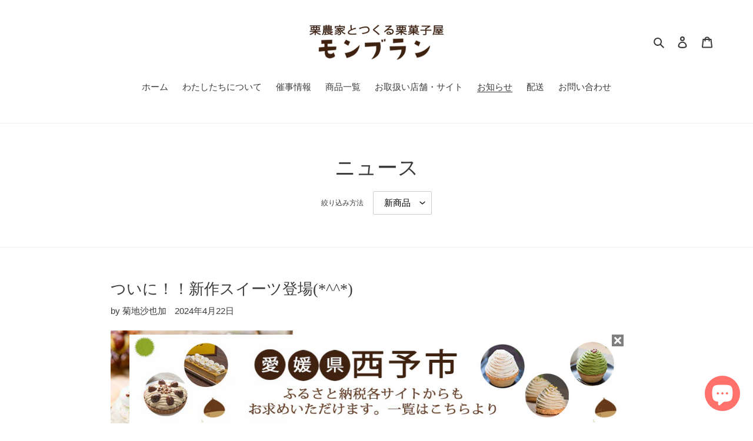

--- FILE ---
content_type: text/css
request_url: https://kuriandkuri.net/cdn/shop/t/1/assets/style.css?v=67881472107230518611656672122
body_size: -431
content:
.hitokoto{background-color:#f6e6d7;margin:2em 0;padding:15px 25px;border-radius:10px}.hitokoto p{margin:0;padding:0}.aisatsu h2{color:#fff;background:#412113;border-bottom:solid 3px #412113;padding:.5em .5em .5em 25px}.aisatsu .bg_aisatsu{background-image:url(/cdn/shop/files/aisatsu_background_480x480.png?v=1643638754);background-repeat:no-repeat;background-position:right bottom;font-weight:700;font-size:16px}.spImg{max-width:60%}@media screen and (max-width:1080px){.aisatsu .bg_aisatsu{padding-bottom:360px}}@media screen and (max-width:768px){.spImg{float:none;width:100%;max-width:unset}}
/*# sourceMappingURL=/cdn/shop/t/1/assets/style.css.map?v=67881472107230518611656672122 */
